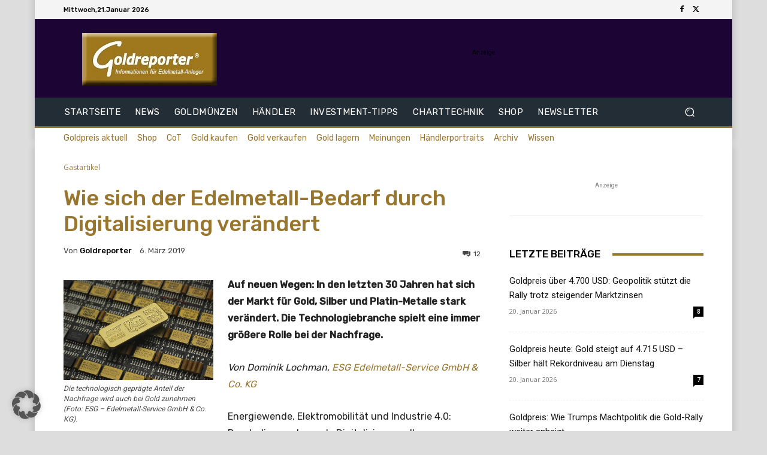

--- FILE ---
content_type: text/html; charset=utf-8
request_url: https://www.google.com/recaptcha/api2/aframe
body_size: 249
content:
<!DOCTYPE HTML><html><head><meta http-equiv="content-type" content="text/html; charset=UTF-8"></head><body><script nonce="IK6nU1Am9GxrMp1B7wynlg">/** Anti-fraud and anti-abuse applications only. See google.com/recaptcha */ try{var clients={'sodar':'https://pagead2.googlesyndication.com/pagead/sodar?'};window.addEventListener("message",function(a){try{if(a.source===window.parent){var b=JSON.parse(a.data);var c=clients[b['id']];if(c){var d=document.createElement('img');d.src=c+b['params']+'&rc='+(localStorage.getItem("rc::a")?sessionStorage.getItem("rc::b"):"");window.document.body.appendChild(d);sessionStorage.setItem("rc::e",parseInt(sessionStorage.getItem("rc::e")||0)+1);localStorage.setItem("rc::h",'1768965040221');}}}catch(b){}});window.parent.postMessage("_grecaptcha_ready", "*");}catch(b){}</script></body></html>